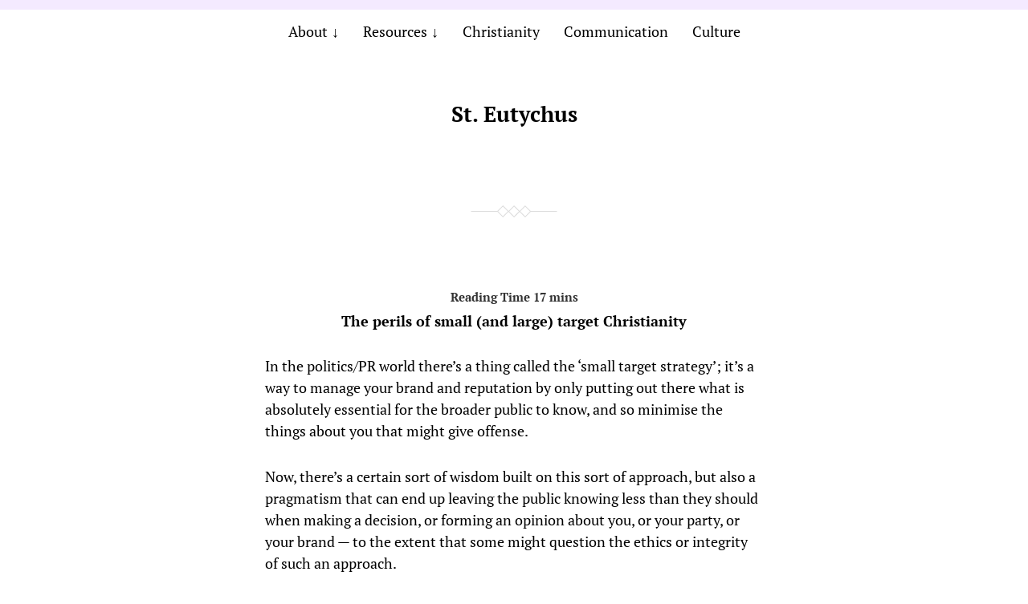

--- FILE ---
content_type: text/html; charset=UTF-8
request_url: https://st-eutychus.com/2020/the-perils-of-small-and-large-target-christianity/
body_size: 16955
content:
<!DOCTYPE html>

<html class="no-js" lang="en-US">

	<head>
		
		<meta http-equiv="content-type" content="text/html" charset="UTF-8" />
		<meta name="viewport" content="width=device-width, initial-scale=1.0" >
        
        <link rel="profile" href="http://gmpg.org/xfn/11">
		 
		<title>The perils of small (and large) target Christianity &#8211; St. Eutychus</title>
<meta name='robots' content='max-image-preview:large' />
<link rel="alternate" type="application/rss+xml" title="St. Eutychus &raquo; Feed" href="https://st-eutychus.com/feed/" />
<link rel="alternate" type="application/rss+xml" title="St. Eutychus &raquo; Comments Feed" href="https://st-eutychus.com/comments/feed/" />
<link rel="alternate" type="application/rss+xml" title="St. Eutychus &raquo; The perils of small (and large) target Christianity Comments Feed" href="https://st-eutychus.com/2020/the-perils-of-small-and-large-target-christianity/feed/" />
<link rel="alternate" title="oEmbed (JSON)" type="application/json+oembed" href="https://st-eutychus.com/wp-json/oembed/1.0/embed?url=https%3A%2F%2Fst-eutychus.com%2F2020%2Fthe-perils-of-small-and-large-target-christianity%2F" />
<link rel="alternate" title="oEmbed (XML)" type="text/xml+oembed" href="https://st-eutychus.com/wp-json/oembed/1.0/embed?url=https%3A%2F%2Fst-eutychus.com%2F2020%2Fthe-perils-of-small-and-large-target-christianity%2F&#038;format=xml" />
<style id='wp-img-auto-sizes-contain-inline-css' type='text/css'>
img:is([sizes=auto i],[sizes^="auto," i]){contain-intrinsic-size:3000px 1500px}
/*# sourceURL=wp-img-auto-sizes-contain-inline-css */
</style>
<style id='wp-emoji-styles-inline-css' type='text/css'>

	img.wp-smiley, img.emoji {
		display: inline !important;
		border: none !important;
		box-shadow: none !important;
		height: 1em !important;
		width: 1em !important;
		margin: 0 0.07em !important;
		vertical-align: -0.1em !important;
		background: none !important;
		padding: 0 !important;
	}
/*# sourceURL=wp-emoji-styles-inline-css */
</style>
<style id='wp-block-library-inline-css' type='text/css'>
:root{--wp-block-synced-color:#7a00df;--wp-block-synced-color--rgb:122,0,223;--wp-bound-block-color:var(--wp-block-synced-color);--wp-editor-canvas-background:#ddd;--wp-admin-theme-color:#007cba;--wp-admin-theme-color--rgb:0,124,186;--wp-admin-theme-color-darker-10:#006ba1;--wp-admin-theme-color-darker-10--rgb:0,107,160.5;--wp-admin-theme-color-darker-20:#005a87;--wp-admin-theme-color-darker-20--rgb:0,90,135;--wp-admin-border-width-focus:2px}@media (min-resolution:192dpi){:root{--wp-admin-border-width-focus:1.5px}}.wp-element-button{cursor:pointer}:root .has-very-light-gray-background-color{background-color:#eee}:root .has-very-dark-gray-background-color{background-color:#313131}:root .has-very-light-gray-color{color:#eee}:root .has-very-dark-gray-color{color:#313131}:root .has-vivid-green-cyan-to-vivid-cyan-blue-gradient-background{background:linear-gradient(135deg,#00d084,#0693e3)}:root .has-purple-crush-gradient-background{background:linear-gradient(135deg,#34e2e4,#4721fb 50%,#ab1dfe)}:root .has-hazy-dawn-gradient-background{background:linear-gradient(135deg,#faaca8,#dad0ec)}:root .has-subdued-olive-gradient-background{background:linear-gradient(135deg,#fafae1,#67a671)}:root .has-atomic-cream-gradient-background{background:linear-gradient(135deg,#fdd79a,#004a59)}:root .has-nightshade-gradient-background{background:linear-gradient(135deg,#330968,#31cdcf)}:root .has-midnight-gradient-background{background:linear-gradient(135deg,#020381,#2874fc)}:root{--wp--preset--font-size--normal:16px;--wp--preset--font-size--huge:42px}.has-regular-font-size{font-size:1em}.has-larger-font-size{font-size:2.625em}.has-normal-font-size{font-size:var(--wp--preset--font-size--normal)}.has-huge-font-size{font-size:var(--wp--preset--font-size--huge)}.has-text-align-center{text-align:center}.has-text-align-left{text-align:left}.has-text-align-right{text-align:right}.has-fit-text{white-space:nowrap!important}#end-resizable-editor-section{display:none}.aligncenter{clear:both}.items-justified-left{justify-content:flex-start}.items-justified-center{justify-content:center}.items-justified-right{justify-content:flex-end}.items-justified-space-between{justify-content:space-between}.screen-reader-text{border:0;clip-path:inset(50%);height:1px;margin:-1px;overflow:hidden;padding:0;position:absolute;width:1px;word-wrap:normal!important}.screen-reader-text:focus{background-color:#ddd;clip-path:none;color:#444;display:block;font-size:1em;height:auto;left:5px;line-height:normal;padding:15px 23px 14px;text-decoration:none;top:5px;width:auto;z-index:100000}html :where(.has-border-color){border-style:solid}html :where([style*=border-top-color]){border-top-style:solid}html :where([style*=border-right-color]){border-right-style:solid}html :where([style*=border-bottom-color]){border-bottom-style:solid}html :where([style*=border-left-color]){border-left-style:solid}html :where([style*=border-width]){border-style:solid}html :where([style*=border-top-width]){border-top-style:solid}html :where([style*=border-right-width]){border-right-style:solid}html :where([style*=border-bottom-width]){border-bottom-style:solid}html :where([style*=border-left-width]){border-left-style:solid}html :where(img[class*=wp-image-]){height:auto;max-width:100%}:where(figure){margin:0 0 1em}html :where(.is-position-sticky){--wp-admin--admin-bar--position-offset:var(--wp-admin--admin-bar--height,0px)}@media screen and (max-width:600px){html :where(.is-position-sticky){--wp-admin--admin-bar--position-offset:0px}}

/*# sourceURL=wp-block-library-inline-css */
</style><style id='global-styles-inline-css' type='text/css'>
:root{--wp--preset--aspect-ratio--square: 1;--wp--preset--aspect-ratio--4-3: 4/3;--wp--preset--aspect-ratio--3-4: 3/4;--wp--preset--aspect-ratio--3-2: 3/2;--wp--preset--aspect-ratio--2-3: 2/3;--wp--preset--aspect-ratio--16-9: 16/9;--wp--preset--aspect-ratio--9-16: 9/16;--wp--preset--color--black: #000;--wp--preset--color--cyan-bluish-gray: #abb8c3;--wp--preset--color--white: #fff;--wp--preset--color--pale-pink: #f78da7;--wp--preset--color--vivid-red: #cf2e2e;--wp--preset--color--luminous-vivid-orange: #ff6900;--wp--preset--color--luminous-vivid-amber: #fcb900;--wp--preset--color--light-green-cyan: #7bdcb5;--wp--preset--color--vivid-green-cyan: #00d084;--wp--preset--color--pale-cyan-blue: #8ed1fc;--wp--preset--color--vivid-cyan-blue: #0693e3;--wp--preset--color--vivid-purple: #9b51e0;--wp--preset--gradient--vivid-cyan-blue-to-vivid-purple: linear-gradient(135deg,rgb(6,147,227) 0%,rgb(155,81,224) 100%);--wp--preset--gradient--light-green-cyan-to-vivid-green-cyan: linear-gradient(135deg,rgb(122,220,180) 0%,rgb(0,208,130) 100%);--wp--preset--gradient--luminous-vivid-amber-to-luminous-vivid-orange: linear-gradient(135deg,rgb(252,185,0) 0%,rgb(255,105,0) 100%);--wp--preset--gradient--luminous-vivid-orange-to-vivid-red: linear-gradient(135deg,rgb(255,105,0) 0%,rgb(207,46,46) 100%);--wp--preset--gradient--very-light-gray-to-cyan-bluish-gray: linear-gradient(135deg,rgb(238,238,238) 0%,rgb(169,184,195) 100%);--wp--preset--gradient--cool-to-warm-spectrum: linear-gradient(135deg,rgb(74,234,220) 0%,rgb(151,120,209) 20%,rgb(207,42,186) 40%,rgb(238,44,130) 60%,rgb(251,105,98) 80%,rgb(254,248,76) 100%);--wp--preset--gradient--blush-light-purple: linear-gradient(135deg,rgb(255,206,236) 0%,rgb(152,150,240) 100%);--wp--preset--gradient--blush-bordeaux: linear-gradient(135deg,rgb(254,205,165) 0%,rgb(254,45,45) 50%,rgb(107,0,62) 100%);--wp--preset--gradient--luminous-dusk: linear-gradient(135deg,rgb(255,203,112) 0%,rgb(199,81,192) 50%,rgb(65,88,208) 100%);--wp--preset--gradient--pale-ocean: linear-gradient(135deg,rgb(255,245,203) 0%,rgb(182,227,212) 50%,rgb(51,167,181) 100%);--wp--preset--gradient--electric-grass: linear-gradient(135deg,rgb(202,248,128) 0%,rgb(113,206,126) 100%);--wp--preset--gradient--midnight: linear-gradient(135deg,rgb(2,3,129) 0%,rgb(40,116,252) 100%);--wp--preset--font-size--small: 13px;--wp--preset--font-size--medium: 20px;--wp--preset--font-size--large: 36px;--wp--preset--font-size--x-large: 42px;--wp--preset--spacing--20: 0.44rem;--wp--preset--spacing--30: 0.67rem;--wp--preset--spacing--40: 1rem;--wp--preset--spacing--50: 1.5rem;--wp--preset--spacing--60: 2.25rem;--wp--preset--spacing--70: 3.38rem;--wp--preset--spacing--80: 5.06rem;--wp--preset--shadow--natural: 6px 6px 9px rgba(0, 0, 0, 0.2);--wp--preset--shadow--deep: 12px 12px 50px rgba(0, 0, 0, 0.4);--wp--preset--shadow--sharp: 6px 6px 0px rgba(0, 0, 0, 0.2);--wp--preset--shadow--outlined: 6px 6px 0px -3px rgb(255, 255, 255), 6px 6px rgb(0, 0, 0);--wp--preset--shadow--crisp: 6px 6px 0px rgb(0, 0, 0);}:where(.is-layout-flex){gap: 0.5em;}:where(.is-layout-grid){gap: 0.5em;}body .is-layout-flex{display: flex;}.is-layout-flex{flex-wrap: wrap;align-items: center;}.is-layout-flex > :is(*, div){margin: 0;}body .is-layout-grid{display: grid;}.is-layout-grid > :is(*, div){margin: 0;}:where(.wp-block-columns.is-layout-flex){gap: 2em;}:where(.wp-block-columns.is-layout-grid){gap: 2em;}:where(.wp-block-post-template.is-layout-flex){gap: 1.25em;}:where(.wp-block-post-template.is-layout-grid){gap: 1.25em;}.has-black-color{color: var(--wp--preset--color--black) !important;}.has-cyan-bluish-gray-color{color: var(--wp--preset--color--cyan-bluish-gray) !important;}.has-white-color{color: var(--wp--preset--color--white) !important;}.has-pale-pink-color{color: var(--wp--preset--color--pale-pink) !important;}.has-vivid-red-color{color: var(--wp--preset--color--vivid-red) !important;}.has-luminous-vivid-orange-color{color: var(--wp--preset--color--luminous-vivid-orange) !important;}.has-luminous-vivid-amber-color{color: var(--wp--preset--color--luminous-vivid-amber) !important;}.has-light-green-cyan-color{color: var(--wp--preset--color--light-green-cyan) !important;}.has-vivid-green-cyan-color{color: var(--wp--preset--color--vivid-green-cyan) !important;}.has-pale-cyan-blue-color{color: var(--wp--preset--color--pale-cyan-blue) !important;}.has-vivid-cyan-blue-color{color: var(--wp--preset--color--vivid-cyan-blue) !important;}.has-vivid-purple-color{color: var(--wp--preset--color--vivid-purple) !important;}.has-black-background-color{background-color: var(--wp--preset--color--black) !important;}.has-cyan-bluish-gray-background-color{background-color: var(--wp--preset--color--cyan-bluish-gray) !important;}.has-white-background-color{background-color: var(--wp--preset--color--white) !important;}.has-pale-pink-background-color{background-color: var(--wp--preset--color--pale-pink) !important;}.has-vivid-red-background-color{background-color: var(--wp--preset--color--vivid-red) !important;}.has-luminous-vivid-orange-background-color{background-color: var(--wp--preset--color--luminous-vivid-orange) !important;}.has-luminous-vivid-amber-background-color{background-color: var(--wp--preset--color--luminous-vivid-amber) !important;}.has-light-green-cyan-background-color{background-color: var(--wp--preset--color--light-green-cyan) !important;}.has-vivid-green-cyan-background-color{background-color: var(--wp--preset--color--vivid-green-cyan) !important;}.has-pale-cyan-blue-background-color{background-color: var(--wp--preset--color--pale-cyan-blue) !important;}.has-vivid-cyan-blue-background-color{background-color: var(--wp--preset--color--vivid-cyan-blue) !important;}.has-vivid-purple-background-color{background-color: var(--wp--preset--color--vivid-purple) !important;}.has-black-border-color{border-color: var(--wp--preset--color--black) !important;}.has-cyan-bluish-gray-border-color{border-color: var(--wp--preset--color--cyan-bluish-gray) !important;}.has-white-border-color{border-color: var(--wp--preset--color--white) !important;}.has-pale-pink-border-color{border-color: var(--wp--preset--color--pale-pink) !important;}.has-vivid-red-border-color{border-color: var(--wp--preset--color--vivid-red) !important;}.has-luminous-vivid-orange-border-color{border-color: var(--wp--preset--color--luminous-vivid-orange) !important;}.has-luminous-vivid-amber-border-color{border-color: var(--wp--preset--color--luminous-vivid-amber) !important;}.has-light-green-cyan-border-color{border-color: var(--wp--preset--color--light-green-cyan) !important;}.has-vivid-green-cyan-border-color{border-color: var(--wp--preset--color--vivid-green-cyan) !important;}.has-pale-cyan-blue-border-color{border-color: var(--wp--preset--color--pale-cyan-blue) !important;}.has-vivid-cyan-blue-border-color{border-color: var(--wp--preset--color--vivid-cyan-blue) !important;}.has-vivid-purple-border-color{border-color: var(--wp--preset--color--vivid-purple) !important;}.has-vivid-cyan-blue-to-vivid-purple-gradient-background{background: var(--wp--preset--gradient--vivid-cyan-blue-to-vivid-purple) !important;}.has-light-green-cyan-to-vivid-green-cyan-gradient-background{background: var(--wp--preset--gradient--light-green-cyan-to-vivid-green-cyan) !important;}.has-luminous-vivid-amber-to-luminous-vivid-orange-gradient-background{background: var(--wp--preset--gradient--luminous-vivid-amber-to-luminous-vivid-orange) !important;}.has-luminous-vivid-orange-to-vivid-red-gradient-background{background: var(--wp--preset--gradient--luminous-vivid-orange-to-vivid-red) !important;}.has-very-light-gray-to-cyan-bluish-gray-gradient-background{background: var(--wp--preset--gradient--very-light-gray-to-cyan-bluish-gray) !important;}.has-cool-to-warm-spectrum-gradient-background{background: var(--wp--preset--gradient--cool-to-warm-spectrum) !important;}.has-blush-light-purple-gradient-background{background: var(--wp--preset--gradient--blush-light-purple) !important;}.has-blush-bordeaux-gradient-background{background: var(--wp--preset--gradient--blush-bordeaux) !important;}.has-luminous-dusk-gradient-background{background: var(--wp--preset--gradient--luminous-dusk) !important;}.has-pale-ocean-gradient-background{background: var(--wp--preset--gradient--pale-ocean) !important;}.has-electric-grass-gradient-background{background: var(--wp--preset--gradient--electric-grass) !important;}.has-midnight-gradient-background{background: var(--wp--preset--gradient--midnight) !important;}.has-small-font-size{font-size: var(--wp--preset--font-size--small) !important;}.has-medium-font-size{font-size: var(--wp--preset--font-size--medium) !important;}.has-large-font-size{font-size: var(--wp--preset--font-size--large) !important;}.has-x-large-font-size{font-size: var(--wp--preset--font-size--x-large) !important;}
/*# sourceURL=global-styles-inline-css */
</style>

<style id='classic-theme-styles-inline-css' type='text/css'>
/*! This file is auto-generated */
.wp-block-button__link{color:#fff;background-color:#32373c;border-radius:9999px;box-shadow:none;text-decoration:none;padding:calc(.667em + 2px) calc(1.333em + 2px);font-size:1.125em}.wp-block-file__button{background:#32373c;color:#fff;text-decoration:none}
/*# sourceURL=/wp-includes/css/classic-themes.min.css */
</style>
<link rel='stylesheet' id='davis_fonts-css' href='https://st-eutychus.com/wp-content/themes/davis/assets/css/fonts.css?ver=6.9' type='text/css' media='all' />
<link rel='stylesheet' id='davis_style-css' href='https://st-eutychus.com/wp-content/themes/davis/style.css?ver=2.1.2' type='text/css' media='all' />
<link rel='stylesheet' id='bsfrt_frontend-css' href='https://st-eutychus.com/wp-content/plugins/read-meter/assets/min-css/bsfrt-frontend-css.min.css?ver=1.0.6' type='text/css' media='all' />
<script type="text/javascript" src="https://st-eutychus.com/wp-includes/js/jquery/jquery.min.js?ver=3.7.1" id="jquery-core-js"></script>
<script type="text/javascript" src="https://st-eutychus.com/wp-includes/js/jquery/jquery-migrate.min.js?ver=3.4.1" id="jquery-migrate-js"></script>
<link rel="https://api.w.org/" href="https://st-eutychus.com/wp-json/" /><link rel="alternate" title="JSON" type="application/json" href="https://st-eutychus.com/wp-json/wp/v2/posts/20823" /><link rel="EditURI" type="application/rsd+xml" title="RSD" href="https://st-eutychus.com/xmlrpc.php?rsd" />
<meta name="generator" content="WordPress 6.9" />
<link rel="canonical" href="https://st-eutychus.com/2020/the-perils-of-small-and-large-target-christianity/" />
<link rel='shortlink' href='https://st-eutychus.com/?p=20823' />

	<style type="text/css">
	.bsf-rt-reading-time {

	background: #ffffff;

	color: #333333;

	font-size: 15px;

	margin-top: 
		1px	;

	margin-right: 
		1px	;

	margin-bottom: 
		1px	;

	margin-left: 
		1px	;

	padding-top: 
		0.5em	;

	padding-right: 
		0.7em	;

	padding-bottom: 
		0.5em	;

	padding-left: 
		0.7em	;

	width: max-content;

	display: block;

	min-width: 100px;

	}

				<style type="text/css">
		.admin-bar .progress-container-top {
		background: #e8d5ff;
		height: 12px;

		}
		.progress-container-top {
		background: #e8d5ff;
		height: 12px;

		}
		.progress-container-bottom {
		background: #e8d5ff;
		height: 12px;

		} 
		.progress-bar {
		background: #5540D9;
		height: 12px;
		width: 0%;

		}           
		</style>
				<link rel="icon" href="https://st-eutychus.com/wp-content/uploads/2015/09/headerround.png" sizes="32x32" />
<link rel="icon" href="https://st-eutychus.com/wp-content/uploads/2015/09/headerround.png" sizes="192x192" />
<link rel="apple-touch-icon" href="https://st-eutychus.com/wp-content/uploads/2015/09/headerround.png" />
<meta name="msapplication-TileImage" content="https://st-eutychus.com/wp-content/uploads/2015/09/headerround.png" />
		<style type="text/css" id="wp-custom-css">
			.bsf-rt-reading-time {
    
    margin-right: auto;
    margin-left: auto;
   
}		</style>
			
	</head>
	
	<body class="wp-singular post-template-default single single-post postid-20823 single-format-standard wp-theme-davis">

		
		<a class="skip-link screen-reader-text" href="#site-content">Skip to the content</a>
		<a class="skip-link screen-reader-text" href="#menu-menu">Skip to the main menu</a>
    
        <header class="site-header" role="banner">
            
            <button type="button" class="toggle-menu" onclick="document.querySelector('body').classList.toggle('show-menu')">Menu</button>

			 

				<nav class="site-nav" role="navigation">
					<div class="menu-menu-bar-container"><ul id="menu-menu-bar" class="menu"><li id="menu-item-15278" class="menu-item menu-item-type-post_type menu-item-object-page menu-item-has-children menu-item-15278"><a href="https://st-eutychus.com/about/">About</a>
<ul class="sub-menu">
	<li id="menu-item-15274" class="menu-item menu-item-type-post_type menu-item-object-page menu-item-15274"><a href="https://st-eutychus.com/disclaimer/">Disclaimer</a></li>
	<li id="menu-item-15790" class="menu-item menu-item-type-post_type menu-item-object-page menu-item-15790"><a href="https://st-eutychus.com/comment-policy/">Comment Policy</a></li>
</ul>
</li>
<li id="menu-item-15330" class="menu-item menu-item-type-post_type menu-item-object-page menu-item-has-children menu-item-15330"><a href="https://st-eutychus.com/resources/">Resources</a>
<ul class="sub-menu">
	<li id="menu-item-15336" class="menu-item menu-item-type-post_type menu-item-object-page menu-item-15336"><a href="https://st-eutychus.com/resources/college-resources/">College Resources</a></li>
	<li id="menu-item-15334" class="menu-item menu-item-type-post_type menu-item-object-page menu-item-15334"><a href="https://st-eutychus.com/resources/public-relations-resources/">Public Relations Resources</a></li>
	<li id="menu-item-15333" class="menu-item menu-item-type-post_type menu-item-object-page menu-item-15333"><a href="https://st-eutychus.com/resources/christianity-in-the-public-sphere/">Christianity in the public sphere</a></li>
	<li id="menu-item-15335" class="menu-item menu-item-type-post_type menu-item-object-page menu-item-15335"><a href="https://st-eutychus.com/resources/social-media-tips/">Social Media Resources</a></li>
	<li id="menu-item-15332" class="menu-item menu-item-type-post_type menu-item-object-page menu-item-15332"><a href="https://st-eutychus.com/resources/blogging-resources/">Blogging Resources</a></li>
	<li id="menu-item-15331" class="menu-item menu-item-type-post_type menu-item-object-page menu-item-15331"><a href="https://st-eutychus.com/resources/general-resources/">General Resources</a></li>
	<li id="menu-item-21786" class="menu-item menu-item-type-post_type menu-item-object-page menu-item-21786"><a href="https://st-eutychus.com/archives/">Archives</a></li>
</ul>
</li>
<li id="menu-item-15276" class="menu-item menu-item-type-taxonomy menu-item-object-category current-post-ancestor current-menu-parent current-post-parent menu-item-15276"><a href="https://st-eutychus.com/category/christ/">Christianity</a></li>
<li id="menu-item-15277" class="menu-item menu-item-type-taxonomy menu-item-object-category menu-item-15277"><a href="https://st-eutychus.com/category/communicate/">Communication</a></li>
<li id="menu-item-15275" class="menu-item menu-item-type-taxonomy menu-item-object-category current-post-ancestor current-menu-parent current-post-parent menu-item-15275"><a href="https://st-eutychus.com/category/culture/">Culture</a></li>
</ul></div>				</nav>

			
						
			<div class="site-title"><a href="https://st-eutychus.com/">St. Eutychus</a></div>

            
        </header><!-- header -->
		
		<main class="wrapper" id="site-content" role="main">

			
            
                    <div class="post post-20823 type-post status-publish format-standard hentry category-christ category-culture tag-christian-politics tag-individualism-and-the-gospel tag-king-jesus-gospel tag-pastor-drought tag-politics tag-small-target-christianity tag-small-target-public-relations tag-what-is-the-gospel">

						
                            <h1 class="entry-title"><a href="https://st-eutychus.com/2020/the-perils-of-small-and-large-target-christianity/">
<span class="bsf-rt-reading-time"><span class="bsf-rt-display-label" prefix="Reading Time"></span> <span class="bsf-rt-display-time" reading_time="17"></span> <span class="bsf-rt-display-postfix" postfix="mins"></span></span><!-- .bsf-rt-reading-time -->The perils of small (and large) target Christianity</a></h1>

                                                
                        
                        <div class="content">

                            <div id="bsf_rt_marker"><p>In the politics/PR world there&#8217;s a thing called the &#8216;small target strategy&#8217;; it&#8217;s a way to manage your brand and reputation by only putting out there what is absolutely essential for the broader public to know, and so minimise the things about you that might give offense.</p>
<p>Now, there&#8217;s a certain sort of wisdom built on this sort of approach, but also a pragmatism that can end up leaving the public knowing less than they should when making a decision, or forming an opinion about you, or your party, or your brand — to the extent that some might question the ethics or integrity of such an approach.</p>
<p>In politics the &#8216;small target&#8217; strategy gets deployed at election campaign time where the political other is so repugnant that <a href="https://www.smh.com.au/politics/federal/small-target-big-letdown-20120427-1xqco.html">all you have to do to secure victory is stay out of the way</a>; it&#8217;s questionable, in a democracy, whether such a strategy earns you a mandate from the public to implement any particular policy beyond &#8216;not being the other side;&#8217; and it&#8217;s a strategy also deployed because big target politics — the sort where you have a massively integrated political platform built on convictions, invites people to pick one area of your platform that they utterly repudiate and so choose the other side (Bill Shorten&#8217;s Labor leadership, and Labor&#8217;s failure at the last election, in part were a product of a big platform built from hubris and a sense that the other side, the Liberals, were so on the nose — adopting a small target might have been more expedient, politically, especially when elements of the platform were so easy to zero in on to create problems in the electorate). It&#8217;s typically, at least in Australia, <a href="https://insidestory.org.au/small-targets-small-ambitions/">a strategy adopted by oppositions</a>; but <a href="https://www.abc.net.au/news/2016-06-28/berg-perverse-small-target-strategies-leave-voters-guessing/7546612">Malcolm Turnbull&#8217;s campaign in 2016</a>, and Scott Morrison&#8217;s 2019 campaign might have established it as a norm on both sides.</p>
<p>In public relations the small target strategy can be a response to a crisis, but can also be a longer term approach built around &#8216;staying on message&#8217; — that&#8217;s where you just repeat the mantra at the heart of your organisation and your business at every turn; it ends up leaving you in a bit of a niche, where you&#8217;ll only be relevant to the public so long as that mantra is relevant. In a crisis the small target strategy means saying or doing as little as you possibly can — sometimes invoking the terrible &#8216;no comment&#8217; strategy; it&#8217;s the equivalent of burying your head in the sand hoping that whatever danger or disaster is approaching will pass by without damaging the nerve centre of your organisation so that you can live to fight another day. This <a href="https://www.bluechipcommunication.com.au/blog/pr-stop-a-crisis">PR blog provides a definition of the strategy</a>:</p>
<blockquote><p>&#8220;<span id="hs_cos_wrapper_post_body" class="hs_cos_wrapper hs_cos_wrapper_meta_field hs_cos_wrapper_type_rich_text" data-hs-cos-general-type="meta_field" data-hs-cos-type="rich_text">The <em>&#8216;Small Target&#8217;</em> strategy is simple, conceptually &#8211; it&#8217;s selectively choosing to stay silent or minimising the response to an issue or crisis. </span>&#8220;</p></blockquote>
<p>Now. I&#8217;ve been listening to plenty of chatter about the decline of the church in Australia, especially the reformed evangelical church scene I&#8217;m part of; perhaps especially focused on Sydney Anglicanism and <a href="https://www.eternitynews.com.au/australia/the-great-senior-minister-drought-of-2020/">the &#8220;pastor drought&#8221;</a>. I&#8217;ve also been following a debate within this subset of the church, both here and abroad, about the definition of the Gospel, and I want to suggest part of the dilemma facing the church here in Australia is that we&#8217;ve settled for a small target Gospel, and a small target communication strategy in both a political and public relations sense (where evangelism; the public proclamation of the Gospel overlaps with both categories); and I want to suggest this campaign strategy <em>isn&#8217;t working, </em>and we&#8217;re reaping the results.</p>
<p>So, contra Philip Jensen, <a href="https://www.thepastorsheart.net/podcast/theministerdrought">who in a Podcast interview on The Pastor&#8217;s Heart</a> suggested the Sydney Diocese is where it is because it has &#8216;stopped preaching the Gospel&#8217; (and there&#8217;s a big implicit critique of drinking too much from the fountain of Tim Keller in just about everything Philip Jensen says these days), I&#8217;m going to suggest it&#8217;s because the Sydney Anglicans (and others influenced by them) have preached <em>too small a Gospel, </em>and that&#8217;s become part of the toolkit for the modern church often coupled with church growth movement strategies that adopt &#8216;small target/big emphasis on unity around the key message&#8217; as a growth and retention strategy (often growing by grabbing people from other churches). Stephen McAlpine&#8217;s engagement with Philip&#8217;s interview, and a follow up with others, is also worth reading (<a href="https://stephenmcalpine.com/the-sydney-anglican-ministers-drought-why-shane-warne-cant-tell-us-how-to-fix-it/">part 1</a>, <a href="https://stephenmcalpine.com/a-few-wrong-uns-from-stuart-macgill-response-2-to-the-sydney-senior-minister-shortage/">part 2</a>); and I wonder how much a sort of tribal/culture war within the Sydney Anglican Diocese (historically Matthias v Barneys, UTS v UNSW, etc, etc) where people who didn&#8217;t fit one&#8217;s orthodoxy were discouraged from ministry, where its training institution has become increasingly narrow in its posture towards the world, and where the last Archbishop election involved a public dog fight between these camps, might also be to blame, and my understanding from talking to plenty of people over the years would be that Philip has been at the pointy end of that internecine/inter-nicene war.</p>
<p>But before I dig deeper into this; I want to acknowledge that in the present lay of the land a &#8216;big target&#8217; approach to church is <em>exceptionally costly</em> to those running with it; in a landscape where people will chop and change churches for a variety of reasons (including personal preference) adopting &#8216;policy positions&#8217; or articulating a Gospel vision beyond a small Gospel (as I&#8217;ll define it) leads (and in my experience &#8216;has lead&#8217;) people to break fellowship and to seek a more comfortable &#8216;small target&#8217; church that is big on essential nature of the the small target gospel. If we approach churchmanship (awful word), or public Christianity, as though it&#8217;s a political or public relations campaign, where results matter, and where our metrics are numbers of bums on seats, and where we&#8217;re ultimately just competing for the distribution of the choir amongst various churches, rather than seeking to persuade others of the truth of the Gospel and its implications for their lives, then a big target strategy is a bad idea. It will probably, so long as others are adopting a small target, small Gospel strategy, shrink your church; and there&#8217;ll be a danger that you turn non-essentials into essentials and make it feel like there&#8217;s no room for disagreement on the implications of a bigger Gospel. So long as people will pick churches like choosing brands to purchase, or political parties to vote for, the small target strategy and the small Gospel will be the path of least resistance for church leaders. But like with politics and public relations, what seems prudent or pragmatic might ultimately lack integrity and normalise a certain sort of head-burying cowardice; it might also be a failure to boldly articulate a bigger vision that might prove unpopular with the public (but could also be truly and properly animating and life giving for those who get on board).</p>
<p>To be clear, though, this cowardice is not the sort embraced by the seeker sensitive movement that sought to eradicate anything offensive in the message of the Gospel — a &#8216;no Gospel&#8217; strategy embraced this &#8216;small target strategy&#8217; with great effect; the issue with the small gospel strategy in Reformed Evangelical circles in Australia is not with what it <em>includes — </em>that is, the offense of the Cross, of sin, and of God&#8217;s judgment, but what it <em>excludes. </em>Our scene wants to hold out that offense, and sometimes hold on to conservative moral values, without challenging anything tricky that might upset the western economic status quo (except when we tell upper middle class people that their sons and daughters should go to Bible college instead of being doctors or lawyers).</p>
<p><strong>Small Gospel, Small Targets</strong></p>
<p>There&#8217;s a tendency in the best parts of reformed evangelicalism to reduce the Gospel to the mechanism of the atonement and its implications for the individual. Penal substitution is, as far as I understand the Bible, <em>part of</em> the good news of God&#8217;s activity in the world in Jesus. But our small Gospel (Jesus died to <em>save me</em>, a sinner, from <em>my personal autonomous rebellion</em> against God, by taking <em>my</em> punishment in <em>my place</em>) often doesn&#8217;t help us escape from a disenchanted, modernist, individualist vision of life in the world and a disembodied eschatological hope (&#8216;my soul getting into heaven&#8217;) (in fact, the Protestant Reformation arguably contributed to all these aspects of modern life). A fuller picture of the Gospel would, I think, make the subject and emphasis of the Gospel <em>Jesus himself</em>, and emphasise not just the fruit of the Gospel for <em>me</em>, and my personal salvation, but the victory of Jesus over Satan, and through his resurrection and ascension, the reconciliation of all things (a cosmic scale, where there&#8217;s not just the material world but a spiritual one too), where we get to be part of this victory <em>even now</em>, because God&#8217;s Spirit now dwells in us. Forgiveness of sins is part of this picture; but so too is our re-creation and resurrection as God&#8217;s children, as, through Jesus the Lord, Saviour, and King, God sets out to liberate all things from decay, and we anticipate the making new of both heavens and earth.</p>
<p>This is the debate playing out particularly in America between Scot McKnight, and those who&#8217;ve taken up the diagnosis of his book <em>The King Jesus Gospel </em>(where N.T Wright always looms large), and John Piper and those who&#8217;ve bought into his paradigm (let&#8217;s put those two figures at ends of a spectrum in this debate and recognise there&#8217;s significant nuance not just in their positions but in those of people along that spectrum).</p>
<p>Here are a few links:</p>
<ul>
<li>Mike Bird, &#8216;<a href="https://www.patheos.com/blogs/euangelion/2020/04/the-gospel-of-the-king">The Gospel of The King</a>,&#8217; April 2020</li>
<li>Matthew Bates, &#8216;<a href="https://www.christianitytoday.com/scot-mcknight/2020/april/good-news-are-t4g-tgc-leaders-starting-to-change-their-gosp.html?fbclid=IwAR3PtFhj_cEZeYqv7Pg0hyyvbu4gxee0AW8qkx-mR8MXxP1kq6okRjrKuyA">Good News? Are T4G/TGC Leaders Starting to Change Their Gospel</a>,&#8217; April 2020</li>
<li>Scott McKnight, &#8216;<a href="https://www.christianitytoday.com/scot-mcknight/2020/april/king-jesus-gospel-mere-kingship-no.html?fbclid=IwAR2Lx3AwW9zQ6_zdnTrIgLl0kDOKh_GU4dSE__T1__AiWA-PUeYd-OmC2n0">King Jesus Gospel: Mere Kingship? No</a>&#8216;</li>
<li>Greg Gilbert, &#8216;<a href="https://www.9marks.org/article/a-response-to-scot-mcknight-and-matthew-bates/?fbclid=IwAR2Lx3AwW9zQ6_zdnTrIgLl0kDOKh_GU4dSE__T1__AiWA-PUeYd-OmC2n0">A Response to Scott McKnight and Matthew Bates</a>&#8216;</li>
</ul>
<p>This Gospel, where Jesus is not just personal Saviour who punches my ticket into heaven when I die, but also victorious king, and not just victorious king over sin, but vindicated king of heavens and earth and defeater of Satan and his beastly minions in heaven and on earth, has political implications for every inch of the Christian life; and implications not just for me as an individual, but for <em>us</em> as a community of people participating in this kingdom, anticipating and testifying to the renewal of all things as new creations in Christ, transformed into the image of Jesus. To proclaim this Gospel involves living it in our lives — both as individuals and community — as an alternative vision of life in the world; it involves seeing sin as something that doesn&#8217;t just corrupt us as individuals, but operates in partnership with curse, and Satan, to corrupt cultures and systems that people create. McKnight, in his book, saw this shifting an emphasis in our proclamation of the Gospel from making converts (small target), to making disciples (big target), and some of the implications of this bigger, cosmic, kingdom, not just individual salvation scope of the Gospel for discipleship are that it is not simply enough to pursue individual piety and a personal relationship with God, but to take up a vocation aligned with the kingdom that goes beyond simply proclaiming penal substitution (and so, it is true, thanks Keller, sorry Jensen, that being a pastor is a great vocation for a Christian, but not the only great, Kingdom oriented, vocation).</p>
<p>The playing field created by this bigger Gospel means a &#8216;small target&#8217; Christianity that simply proclaims individual salvation from personal sin and a personal relationship with God through Christ as mediator, by the Spirit dwelling in me, doesn&#8217;t really cut it in terms of an assessment of the problems with life in the modern world and the antidote offered in Jesus.</p>
<p>When Australian culture largely still operated with a social and cultural architecture that assumed Christian beliefs (including morality) at a political, institutional, and even aesthetic/cultural/artistic level, we, the church, could get away with a small target Gospel (maybe), to connect a bunch of norms with their source. We didn&#8217;t need to build all that other kingdom infrastructure because we inherited it from Christendom, and simply assumed it as foundational. But those foundations have shifted and now our small Gospel doesn&#8217;t land on soil cultivated by the historic impact of the bigger Gospel, it lands on rockier ground, or, as Alan Noble describes it in <em>Disruptive Witness</em>, we&#8217;re planting and trying to harvest on concrete.</p>
<p>People drinking the church growth Kool-Aid, or <a href="https://st-eutychus.com/2020/on-toxic-churchianity-church-growth-bullying-abuse-narcissism-and-leadership/">embedded in &#8216;toxic churchianity,&#8217;</a> and let&#8217;s face it, that&#8217;s most of us because it&#8217;s the air we breath, will default to this small Gospel, small target version of Christianity because it is pragmatic and maximises success in the metrics we&#8217;re given. A huge part of the problem with retaining people in Christian ministry boils down to these metrics and the associated pressure to create a big and growing church with lots of converts (or people grabbed from other &#8216;less faithful because they&#8217;re less numerically fruitful, or less programmatically excellent&#8217;) churches, because this leaves the pastor operating both as gospel teacher and CEO, and success resting on navigating both in the most effective way possible.</p>
<p>The &#8220;best strategy&#8221; to adopt in the current model is the most soul destroying; it&#8217;s to be a pastor without conviction beyond the small gospel, out of fear that you&#8217;ll offend someone and they&#8217;ll head to the better option up the road, or elsewhere. This leaves us not thinking about how we change and challenge the architecture of belief — political and cultural — outside the church, and still throwing the same good seed that once might have worked in a landscape more explicitly cultivated for that seed, and not getting the results we&#8217;ve come to believe should follow faithful Gospel preaching ministry (or people questioning whether we&#8217;re faithfully preaching the Gospel at all, and undermining attempts to renew or change the cultural architecture by telling people something other than Gospel proclamation might be a Christian vocation, thanks Philip). Keller isn&#8217;t blameless on the church growth front either; his &#8216;Leadership and Church Size Dynamic&#8217; model provides a pathway away from the &#8216;pastor sized&#8217; church to mega church and despite his own example of political engagement (a dedicated centrism), I&#8217;d suggest both in the model, and observing those who follow it, the &#8216;small target&#8217; becomes more appealing for a pastor the more disconnected the pastor becomes from the lives of his congregation and the more the success of the movement depends on avoiding controversy. The most successful versions of this paradigm (according to these metrics) — both within Sydney Anglicanism, or in Acts 29, or in other networks seem to be the least politically engaged churches with the leaders least likely to articulate a political position on any issue that might cause offense. It has been refreshing to see Hillsong&#8217;s political engagement grow as (I&#8217;d suggest) its Gospel vision has grown (see, for example, its engagement in the Black Lives Matter conversation).</p>
<p>A small gospel matched with a small target strategy is not the solution we need; but a shift to giving church communities (and pastors) freedom to pursue a bigger Gospel and bigger targets in terms of messaging and engagement with the world outside the church (including seeing Gospel ministry as taking part in the renewal and reshaping of those parts of the world outside the church that form our beliefs and practices), without pulling up stumps and heading elsewhere if that big target offends you, might be.</p>
<p>The trick is to pull off a &#8216;big target&#8217; where we display unity in essentials, liberty in non-essentials, and charity in all things. The bigger Gospel broadens the need for unity in Christ beyond unity in the individual mechanism and spiritual implications of the Gospel into some sort of commitment to a shared life and mission (beyond just the making of converts, and into the making of disciples, with &#8216;political&#8217; and &#8216;economic&#8217; implications in the true sense of both words — it organises us as people, and guides our collective approach to resources).</p>
<p>In a polarised political climate it would be easy for such a &#8216;big target&#8217; approach to produce a &#8216;left leaning church&#8217; and a &#8216;right leaning church&#8217; who end up at odds with one another in both Gospel communication and politics; and <a href="https://st-eutychus.com/2019/the-church-of-the-excluded-middle/"><em>an excluded middle</em></a>. It is interesting that it doesn&#8217;t feel like churches are adopting a &#8216;bigger target&#8217; strategy when they support politically conservative campaigns (like campaigning against same sex marriage, or abortion), but it does when churches speak out on systemic racism, asylum seekers, and the environment; or that one isn&#8217;t risking offending someone in a theologically conservative environment by adopting right leaning politics emphasising <em>individual</em> responsibility and morality, like we are when we speak out about systemic sin that people might be complicit in or benefit from without knowingly, as an individual, choosing to do so. Talking about individual morality, and applying that to the political realm, fits with the small target Gospel.</p>
<p>This, again, is where the small target thing is so much easier; we can avoid anything that feels like &#8216;worldly politics&#8217; or division and focus just on getting bums on seats and buy in on the smallest possible truths that unite us (in our case, the Gospel of penal substitution). But that won&#8217;t work in an increasingly post-Christian context where heaps more scaffolding is required before people are even coming at questions of how the &#8220;Good News of Jesus&#8221; becomes good news for me, or changes me (or us); a big target approach considers how we challenge alternative scaffolding that supports unbelief, while building our own plausibility structures (communities of believers, following Berger) and social imaginaries (the things in our culture — stories, architecture, practices, politics, etc that support belief, following Taylor).</p>
<p>Grappling with how Paul navigates idol food, idol temples, and missionary dining in idol-food eating cities, with the unity of strong and weak brothers and sisters within the body of Jesus might be helpful here; especially noting that Paul doesn&#8217;t choose the &#8216;small target&#8217; practices of the &#8220;weaker brother&#8221; in either Romans or 1 Corinthians, but urges their accommodation within a bigger drive to reach and engage the cities and critique, disrupt, and demolish the value of their idols by introducing the big good news of the Gospel of Jesus (an approach he models in, say, Athens in Acts 17 and Ephesus in Acts 19, and describes in 2 Corinthians 10).</p>
<p>The other challenge is for our &#8216;big target&#8217; strategies to be appropriately shaped by our &#8216;big Gospel&#8217; — for us not to adopt other forms of political strategies that undermine the message of the Gospel (think political lobbying as power game), or positions that simply pick one form of the post-Christian status quo to conserve because it aligns with the individualism of the small target gospel we&#8217;ve imbibed, without pondering how human sin and beastly, Satanic, empires work as the antithesis of the Kingdom of God, and so dismantling structures built on sinful behaviour might also be within the job description of Gospel shaped politics and communication.</p>
<p>The context for our public messaging, and our &#8216;politics&#8217; has changed — and so the content of the Gospel we proclaim (in word and lives) needs to change too; a small target Gospel if a good thing at all, was an historical anomaly and retreating to it in order to avoid the costs of a big gospel (and even to hand some of that over to &#8216;the culture&#8217;) was maybe a mistake.</p>
</div>
                        </div><!-- .content -->

                        
                            <div class="meta">

                                <p>
                                
                                    <a href="https://st-eutychus.com/2020/the-perils-of-small-and-large-target-christianity/">August 18, 2020</a>

                                                                        
                                    
                                </p>

                                                                    <p>In <a href="https://st-eutychus.com/category/christ/" rel="category tag">Christianity</a>, <a href="https://st-eutychus.com/category/culture/" rel="category tag">Culture</a></p>
                                    <p> #<a href="https://st-eutychus.com/tag/christian-politics/" rel="tag">Christian politics</a> #<a href="https://st-eutychus.com/tag/individualism-and-the-gospel/" rel="tag">individualism and the gospel</a> #<a href="https://st-eutychus.com/tag/king-jesus-gospel/" rel="tag">king jesus gospel</a> #<a href="https://st-eutychus.com/tag/pastor-drought/" rel="tag">pastor drought</a> #<a href="https://st-eutychus.com/tag/politics/" rel="tag">politics</a> #<a href="https://st-eutychus.com/tag/small-target-christianity/" rel="tag">small target christianity</a> #<a href="https://st-eutychus.com/tag/small-target-public-relations/" rel="tag">small target public relations</a> #<a href="https://st-eutychus.com/tag/what-is-the-gospel/" rel="tag">what is the gospel</a> </p>
                                
                            </div><!-- .meta -->

                        <div id="bsf-rt-comments"></div>
	<div class="comments">
	  
		<h3 class="comment-reply-title">Comments</h3>
		
				<div class="comment even thread-even depth-1" id="comment-90231">
				<div class="comment-author vcard">
			<img alt='' src='https://secure.gravatar.com/avatar/3c07f19a6a8156da48bcf86b79f9a08ffd274130e02c7ce597b479c2faae83d9?s=32&#038;d=retro&#038;r=pg' srcset='https://secure.gravatar.com/avatar/3c07f19a6a8156da48bcf86b79f9a08ffd274130e02c7ce597b479c2faae83d9?s=64&#038;d=retro&#038;r=pg 2x' class='avatar avatar-32 photo' height='32' width='32' decoding='async'/>			<cite class="fn"><a href="https://garamdunia.wordpress.com/" class="url" rel="ugc external nofollow">Rusdy Simano</a></cite> <span class="says">says:</span>		</div>
		
		<div class="comment-meta commentmetadata">
			<a href="https://st-eutychus.com/2020/the-perils-of-small-and-large-target-christianity/#comment-90231">August 25, 2020 at 11:55 pm</a>		</div>

		<p>Thanks, great summary on what I&#8217;ve observed. Said me who grew up with Matthias media teaching.</p>

		
				</div><!-- #comment-## -->
		<div class="pingback odd alt thread-odd thread-alt depth-1" id="comment-90321">
				<div class="comment-author vcard">
						<cite class="fn"><a href="https://st-eutychus.com/2020/on-the-pastor-drought-and-the-presbyterian-church-of-australia/" class="url" rel="ugc">On the pastor drought and the Presbyterian Church of Australia &#8211; St. Eutychus</a></cite> <span class="says">says:</span>		</div>
		
		<div class="comment-meta commentmetadata">
			<a href="https://st-eutychus.com/2020/the-perils-of-small-and-large-target-christianity/#comment-90321">September 12, 2020 at 1:03 pm</a>		</div>

		<p>[&#8230;] Before I give my reasons, I do not think the issue is that we have upped the theological value of forms of work other than Gospel proclamation, or that we have stopped proclaiming the Gospel (see Philip Jensen&#8217;s claims on The Pastor&#8217;s Heart, and my response). [&#8230;]</p>

		
				</div><!-- #comment-## -->
		<div class="pingback even thread-even depth-1" id="comment-90682">
				<div class="comment-author vcard">
						<cite class="fn"><a href="https://st-eutychus.com/2020/good-news-for-the-anthropocene-has-to-be-a-non-anthropocentric-gospel/" class="url" rel="ugc">Good news for the anthropocene has to be a non-anthropocentric Gospel &#8211; St. Eutychus</a></cite> <span class="says">says:</span>		</div>
		
		<div class="comment-meta commentmetadata">
			<a href="https://st-eutychus.com/2020/the-perils-of-small-and-large-target-christianity/#comment-90682">November 24, 2020 at 10:47 am</a>		</div>

		<p>[&#8230;] from a Gospel we proclaim versus what is produced if a less reductive Gospel is proclaimed. One can draw a fairly straight line between a Gospel that is reduced to the salvation of souls through substitution and propitiation [&#8230;]</p>

		
				</div><!-- #comment-## -->
		<div class="pingback odd alt thread-odd thread-alt depth-1" id="comment-91568">
				<div class="comment-author vcard">
						<cite class="fn"><a href="https://st-eutychus.com/2021/your-gospel-proclamation-will-only-be-as-rich-as-your-biblical-theology/" class="url" rel="ugc">Your Gospel proclamation will only be as rich as your Biblical Theology | St. Eutychus</a></cite> <span class="says">says:</span>		</div>
		
		<div class="comment-meta commentmetadata">
			<a href="https://st-eutychus.com/2020/the-perils-of-small-and-large-target-christianity/#comment-91568">April 10, 2021 at 2:51 pm</a>		</div>

		<p>[&#8230;] your Gospel is simply an aspect of the Gospel — a &#8216;small Gospel&#8217; — whether that&#8217;s Lordship, or cosmic victory, or penal substitution and you flatly impose [&#8230;]</p>

		
				</div><!-- #comment-## -->
		
		    
	</div><!-- .comments -->
  

                    </div><!-- .post -->

                    	        
	        <footer class="site-footer" role="contentinfo">
		        
		        <p>&copy; 2026 <a href="https://st-eutychus.com">St. Eutychus</a></p>
		        <p>Theme by <a href="https://andersnoren.se">Anders Nor&eacute;n</a></p>
		        
	        </footer><!-- footer -->
	        
		</main><!-- .wrapper -->
	    
	    <script type="speculationrules">
{"prefetch":[{"source":"document","where":{"and":[{"href_matches":"/*"},{"not":{"href_matches":["/wp-*.php","/wp-admin/*","/wp-content/uploads/*","/wp-content/*","/wp-content/plugins/*","/wp-content/themes/davis/*","/*\\?(.+)"]}},{"not":{"selector_matches":"a[rel~=\"nofollow\"]"}},{"not":{"selector_matches":".no-prefetch, .no-prefetch a"}}]},"eagerness":"conservative"}]}
</script>
<div id="bsf_rt_progress_bar_container" class="progress-container-top">
				<div class="progress-bar" id="bsf_rt_progress_bar"></div>
				</div><script type="text/javascript" src="https://st-eutychus.com/wp-content/themes/davis/assets/js/construct.js?ver=2.1.2" id="davis_construct-js"></script>
<script type="text/javascript" id="bsfrt_frontend-js-extra">
/* <![CDATA[ */
var myObj = {"option":""};
//# sourceURL=bsfrt_frontend-js-extra
/* ]]> */
</script>
<script type="text/javascript" src="https://st-eutychus.com/wp-content/plugins/read-meter/assets/min-js/bsf-rt-frontend.min.js?ver=1.0.6" id="bsfrt_frontend-js"></script>
<script id="wp-emoji-settings" type="application/json">
{"baseUrl":"https://s.w.org/images/core/emoji/17.0.2/72x72/","ext":".png","svgUrl":"https://s.w.org/images/core/emoji/17.0.2/svg/","svgExt":".svg","source":{"concatemoji":"https://st-eutychus.com/wp-includes/js/wp-emoji-release.min.js?ver=6.9"}}
</script>
<script type="module">
/* <![CDATA[ */
/*! This file is auto-generated */
const a=JSON.parse(document.getElementById("wp-emoji-settings").textContent),o=(window._wpemojiSettings=a,"wpEmojiSettingsSupports"),s=["flag","emoji"];function i(e){try{var t={supportTests:e,timestamp:(new Date).valueOf()};sessionStorage.setItem(o,JSON.stringify(t))}catch(e){}}function c(e,t,n){e.clearRect(0,0,e.canvas.width,e.canvas.height),e.fillText(t,0,0);t=new Uint32Array(e.getImageData(0,0,e.canvas.width,e.canvas.height).data);e.clearRect(0,0,e.canvas.width,e.canvas.height),e.fillText(n,0,0);const a=new Uint32Array(e.getImageData(0,0,e.canvas.width,e.canvas.height).data);return t.every((e,t)=>e===a[t])}function p(e,t){e.clearRect(0,0,e.canvas.width,e.canvas.height),e.fillText(t,0,0);var n=e.getImageData(16,16,1,1);for(let e=0;e<n.data.length;e++)if(0!==n.data[e])return!1;return!0}function u(e,t,n,a){switch(t){case"flag":return n(e,"\ud83c\udff3\ufe0f\u200d\u26a7\ufe0f","\ud83c\udff3\ufe0f\u200b\u26a7\ufe0f")?!1:!n(e,"\ud83c\udde8\ud83c\uddf6","\ud83c\udde8\u200b\ud83c\uddf6")&&!n(e,"\ud83c\udff4\udb40\udc67\udb40\udc62\udb40\udc65\udb40\udc6e\udb40\udc67\udb40\udc7f","\ud83c\udff4\u200b\udb40\udc67\u200b\udb40\udc62\u200b\udb40\udc65\u200b\udb40\udc6e\u200b\udb40\udc67\u200b\udb40\udc7f");case"emoji":return!a(e,"\ud83e\u1fac8")}return!1}function f(e,t,n,a){let r;const o=(r="undefined"!=typeof WorkerGlobalScope&&self instanceof WorkerGlobalScope?new OffscreenCanvas(300,150):document.createElement("canvas")).getContext("2d",{willReadFrequently:!0}),s=(o.textBaseline="top",o.font="600 32px Arial",{});return e.forEach(e=>{s[e]=t(o,e,n,a)}),s}function r(e){var t=document.createElement("script");t.src=e,t.defer=!0,document.head.appendChild(t)}a.supports={everything:!0,everythingExceptFlag:!0},new Promise(t=>{let n=function(){try{var e=JSON.parse(sessionStorage.getItem(o));if("object"==typeof e&&"number"==typeof e.timestamp&&(new Date).valueOf()<e.timestamp+604800&&"object"==typeof e.supportTests)return e.supportTests}catch(e){}return null}();if(!n){if("undefined"!=typeof Worker&&"undefined"!=typeof OffscreenCanvas&&"undefined"!=typeof URL&&URL.createObjectURL&&"undefined"!=typeof Blob)try{var e="postMessage("+f.toString()+"("+[JSON.stringify(s),u.toString(),c.toString(),p.toString()].join(",")+"));",a=new Blob([e],{type:"text/javascript"});const r=new Worker(URL.createObjectURL(a),{name:"wpTestEmojiSupports"});return void(r.onmessage=e=>{i(n=e.data),r.terminate(),t(n)})}catch(e){}i(n=f(s,u,c,p))}t(n)}).then(e=>{for(const n in e)a.supports[n]=e[n],a.supports.everything=a.supports.everything&&a.supports[n],"flag"!==n&&(a.supports.everythingExceptFlag=a.supports.everythingExceptFlag&&a.supports[n]);var t;a.supports.everythingExceptFlag=a.supports.everythingExceptFlag&&!a.supports.flag,a.supports.everything||((t=a.source||{}).concatemoji?r(t.concatemoji):t.wpemoji&&t.twemoji&&(r(t.twemoji),r(t.wpemoji)))});
//# sourceURL=https://st-eutychus.com/wp-includes/js/wp-emoji-loader.min.js
/* ]]> */
</script>
	        
	</body>
</html>